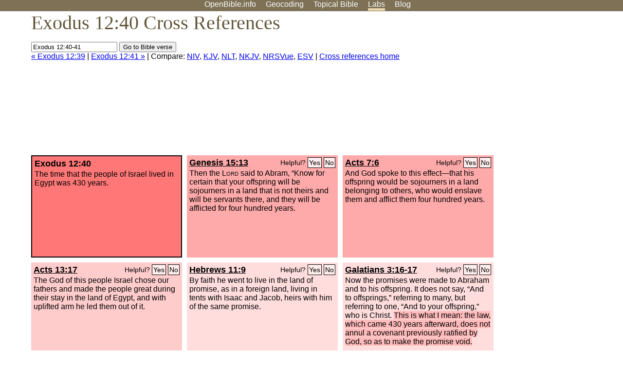

--- FILE ---
content_type: text/html; charset=UTF-8
request_url: http://www.openbible.info/labs/cross-references/search?q=Exodus+12%3A40-41
body_size: 4787
content:
<!DOCTYPE html PUBLIC "-//W3C//DTD XHTML 1.0 Strict//EN" "http://www.w3.org/TR/xhtml1/DTD/xhtml1-strict.dtd">
<html xmlns="http://www.w3.org/1999/xhtml">
<head>
<title>Ex 12:40 Cross References (6 Verses)</title>
<meta name="viewport" content="width=device-width" />
<meta charset="UTF-8" />
<style>body{background:#fff;font-family:Segoe UI,-apple-system,Verdana,sans-serif;margin:0;padding:0}h1{font-size:250%;color:#625539;font-family:Georgia,serif;font-weight:400;margin-top:0;margin-bottom:.25em}h1+h2,h1+p{margin-top:-.5em}h2{font-size:200%;color:#6d834e;font-family:Georgia,serif;font-weight:400;margin-bottom:.25em;clear:left}h3{color:#625529;font-size:110%}h3+p,h3+ul{margin-top:-1em}h4{font-family:Georgia,serif;margin-bottom:.25em}td{vertical-align:top}#head{background:#7e7156}#head p{margin:0;padding-bottom:5px}#nav{text-align:center}#head a,#nav a{text-decoration:none;color:#fff;margin-right:1em;padding:0}#nav a:hover,body.blog #nav-blog,body.geo #nav-geo,body.home #nav-home,body.labs #nav-labs,body.realtime #nav-realtime,body.topics #nav-topics{border-bottom:5px solid #ebd8af}#logo{margin:.25em;padding:0;font-size:100%;position:absolute;left:0;height:2em}#body{width:90%;max-width:1200px;min-width:300px;margin-left:auto;margin-right:auto}div.testament{width:40%;float:left}div.testament h3{position:static;width:auto;text-align:left}div.testament li{font-size:110%}#side ul,div.testament ul{list-style-type:none;margin-left:0;padding-left:0}p.intro{font-family:Geogia,serif;font-size:125%;color:#444}#side{border-top:1px solid #7e7156;padding-top:0;margin-top:25px}#foot{font-size:85%;color:#444;border-top:1px solid #7e7156;padding:5px 5% 0;max-width:1200px;margin-top:25px;clear:both}#top-ads{float:right;margin:1em 2em 0 1em;width:340px}ul.overlay-gallery li{list-style-type:none;display:inline;float:left;clear:right;margin:auto 2em 1em auto}.alpha-nav{color:#ccc}.alpha-nav strong{color:#000}a img{border:none}a.ge{padding:0 0 24px 36px;background:url(https://a.openbible.info/images/ge.png);background-repeat:no-repeat}h2 a{color:#6d834e}span.sc{font-variant:small-caps}.note,span.preview{font-size:85%;color:#444}img.atlas{float:left;margin:auto 2em 2em auto}hr.clear{height:1px;visibility:hidden;clear:both}code{font-family:Consolas,monospace;font-size:85%;background:#eee}span.note{font-weight:400;font-size:80%}cite.bibleref{font-style:normal}img{max-width:100%}#map-canvas img{max-width:auto}input{font-weight:400}#suggest ol{width:25%;float:left;list-style-type:none}h2 input{font-size:120%;max-width:100%}h2 input[type=submit]{font-size:100%}form.topic-search{background:#e2e6dc;margin:0 0 auto 0;padding:4px 5px 4px 10px;font-weight:700}form+h1{margin-top:.2em}body.script .invisible{visibility:hidden}body.script .visible,body.script .visible .invisible{visibility:visible}.topic-search input{padding:2px}.topic-search .alpha-nav{font-weight:400;margin-top:-.5em}p.error,p.message{background:#ebd8af;border-top:1px solid #7e7156;border-bottom:1px solid #7e7156;padding:10px}body.script .vote-buttons{padding-right:10px;margin:0}.vote-buttons button{margin-bottom:3px}p.browse-verse{font-size:80%;margin-top:-.75em}p.verse-text{font-size:120%;line-height:160%}p.verse-topics{line-height:250%}p.verse-topics a{text-decoration:none;margin-right:1em}p.verse-topics a:hover{text-decoration:underline}a.cloud-1{font-size:90%}a.cloud-2{font-size:120%}a.cloud-3{font-size:150%}a.cloud-4{font-size:200%}a.cloud-5{font-size:250%}body.topics h1 span.small{display:block;font-size:35%;margin-bottom:-.5em}body.photos h1 img{float:left;margin:.25em 15px .5em 0}body.photos h2{clear:left}body.photos div.col{width:30%;float:left}body.photos div.col h2{border-color:transparent}span.credit{font-size:75%}ul.photos{list-style-type:none;padding-left:0;margin-left:0}ul.photos li{padding:3px;display:inline-block;list-style-type:none}.clear{clear:both}.left{float:left}.right{float:right}table.data{border-spacing:0}table.data td{border-bottom:1px solid #ccc}table.data th{text-align:left;border-bottom:1px solid #666}table.data th.number,td.number,th.number{text-align:right}table.data td,table.data th{padding:2px}table.chapters td{padding-right:12px}body.realtime input.search{font-size:120%}#tweets div.tweets{margin-top:12px;padding:0}#tweets div.tweets div{border-top:1px dashed #ccc;line-height:125%;padding:5px 0;clear:left}#tweets{max-width:564px;padding:12px 0;margin-top:20px}body.realtime a.bibleref{color:#390}#tweets h2{margin-top:0}.realtime-home #tweets{border-right:200px solid #f0f0f0;float:left;padding-top:0;padding-right:20px}.realtime-home .top{float:left;width:200px;margin-left:-200px;padding:10px 20px}p.prev-next{clear:left}ol.emoji{padding:0;margin:0;list-style-type:none}ol.emoji li{display:inline-block;font-size:2em;max-width:100px;text-align:center;list-style-type:none;width:2em;padding:8px}ol.emoji li small{font-size:45%;display:block}a.share span{margin:0;padding:0;height:20px;width:20px;line-height:20px;font-size:16px}a.share svg{fill:#fff;width:20px;height:20px;display:inline-block;vertical-align:bottom}h1 a.share span{font-size:20px}h1 a.share svg{vertical-align:baseline}@media (max-width:769px){#top-ads{float:none;margin:2em 0;text-align:center;width:auto;min-height:250px}#head p{line-height:44px}.mobile-hide{display:none}table.chapters td{padding-bottom:12px}}@media print{#top-ads{display:none}}</style>
<link rel="icon" type="image/x-icon" href="https://a.openbible.info/favicon.ico" />
	<link rel="canonical" href="https://www.openbible.info/labs/cross-references/search?q=Exodus+12%3A40" />
<style type="text/css">
	.votes-1 { background: #fee; }
	.votes-2 { background: #fdd; }
	.votes-3 { background: #fcc; }
	.votes-4 { background: #fbb; }
	.votes-5 { background: #faa; }
	div.crossrefs { clear: right; }
	div.crossrefs div { width:300px; height:200px; float:left; margin:auto 10px 10px auto; padding:5px; overflow:auto; }
	div.crossrefs div h3 {color:#000; margin-top:0; margin-bottom:1em; }
	div.crossrefs div h3 a {color:#000; }
	div.crossrefs p {margin-bottom:0;}
	div.crossrefs div.crossref-verse { background: #f77; border: 2px solid #000; width: 296px; height: 196px;}
	span.vote { font-size:80%; float:right; font-weight:normal; padding-top:2px;}
	span.vote a {background: #fee; border:1px solid #000; padding:2px; color:#000; text-decoration:none;}
	@media print {
		div.crossrefs div, div.crossrefs div.crossref-verse { width:auto; height:auto; float:none; margin:auto; padding:auto; }
		form, span.vote, span.links, #head { display:none; }
		h1 { font-size: 100%; }
	}
</style>
</head>
<body class="labs inline-h3">
<div id="head">
	<p id="nav">
		<a href="/" id="nav-home">OpenBible.info</a>
		<a href="/geo/" id="nav-geo">Geocoding</a>
		<a href="/topics/" id="nav-topics">Topical<span class="mobile-hide">&#160;Bible</span></a>
		<a href="/labs/" id="nav-labs">Labs</a>
		<a href="/blog/" id="nav-blog">Blog</a>
	</p>
</div>
<div id="top-ads">
<script async="async" src="//pagead2.googlesyndication.com/pagead/js/adsbygoogle.js"></script>
<!-- Responsive 1 -->
<ins class="adsbygoogle"
     style="display:block"
     data-ad-client="ca-pub-7781027110498774"
     data-ad-slot="2667392197"
     data-ad-format="auto"></ins>
<script>
(adsbygoogle = window.adsbygoogle || []).push({});
</script>
</div>
<div id="body">
<h1>Exodus 12:40 Cross References</h1>
<form action="/labs/cross-references/search">
<p><input type="text" name="q" size="20" value="Exodus 12:40-41" /> <input type="submit" value="Go to Bible verse" />
		<br />
						<a href="/labs/cross-references/search?q=Exodus+12%3A39">&laquo; Exodus 12:39</a>
			 |							<a href="/labs/cross-references/search?q=Exodus+12%3A41">Exodus 12:41 &raquo;</a>
				| Compare: <a href="https://www.biblegateway.com/passage/?search=Ex+12%3A40%2CGen+15%3A13%2CActs+7%3A6%2CActs+13%3A17%2CHeb+11%3A9%2CGal+3%3A16-17%2CGen+12%3A1-3&amp;version=NIV">NIV</a>, <a href="https://www.biblegateway.com/passage/?search=Ex+12%3A40%2CGen+15%3A13%2CActs+7%3A6%2CActs+13%3A17%2CHeb+11%3A9%2CGal+3%3A16-17%2CGen+12%3A1-3&amp;version=KJV">KJV</a>, <a href="https://www.biblegateway.com/passage/?search=Ex+12%3A40%2CGen+15%3A13%2CActs+7%3A6%2CActs+13%3A17%2CHeb+11%3A9%2CGal+3%3A16-17%2CGen+12%3A1-3&amp;version=NLT">NLT</a>, <a href="https://www.biblegateway.com/passage/?search=Ex+12%3A40%2CGen+15%3A13%2CActs+7%3A6%2CActs+13%3A17%2CHeb+11%3A9%2CGal+3%3A16-17%2CGen+12%3A1-3&amp;version=NKJV">NKJV</a>, <a href="https://www.biblegateway.com/passage/?search=Ex+12%3A40%2CGen+15%3A13%2CActs+7%3A6%2CActs+13%3A17%2CHeb+11%3A9%2CGal+3%3A16-17%2CGen+12%3A1-3&amp;version=NRSVUE">NRSVue</a>, <a href="https://www.biblegateway.com/passage/?search=Ex+12%3A40%2CGen+15%3A13%2CActs+7%3A6%2CActs+13%3A17%2CHeb+11%3A9%2CGal+3%3A16-17%2CGen+12%3A1-3&amp;version=ESV">ESV</a>
		|
		<a href="/labs/cross-references/">Cross references home</a>
</p>
</form>
	<div class="crossrefs">
		<div class="crossref-verse">
		<h3>Exodus 12:40</h3>
		<p>The time that the people of Israel lived in Egypt was 430 years.</p>
		</div>
									<div class="votes-5"><h3><a href="/labs/cross-references/search?q=Genesis+15%3A13">Genesis 15:13</a> <span id="c02012040.01015013-01015013" class="vote"></span></h3>
				<p>Then the <span class="sc">Lord</span> said to Abram, &#8220;Know for certain that your offspring will be sojourners in a land that is not theirs and will be servants there, and they will be afflicted for four hundred years.</p>
				</div>
							<div class="votes-5"><h3><a href="/labs/cross-references/search?q=Acts+7%3A6">Acts 7:6</a> <span id="c02012040.44007006-44007006" class="vote"></span></h3>
				<p>And God spoke to this effect&#8212;that his offspring would be sojourners in a land belonging to others, who would enslave them and afflict them four hundred years.</p>
				</div>
							<div class="votes-3"><h3><a href="/labs/cross-references/search?q=Acts+13%3A17">Acts 13:17</a> <span id="c02012040.44013017-44013017" class="vote"></span></h3>
				<p>The God of this people Israel chose our fathers and made the people great during their stay in the land of Egypt, and with uplifted arm he led them out of it.</p>
				</div>
							<div class="votes-2"><h3><a href="/labs/cross-references/search?q=Hebrews+11%3A9">Hebrews 11:9</a> <span id="c02012040.58011009-58011009" class="vote"></span></h3>
				<p>By faith he went to live in the land of promise, as in a foreign land, living in tents with Isaac and Jacob, heirs with him of the same promise.</p>
				</div>
							<div class="votes-2"><h3><a href="/labs/cross-references/search?q=Galatians+3%3A16-17">Galatians 3:16-17</a> <span id="c02012040.48003016-48003017" class="vote"></span></h3>
				<p>Now the promises were made to Abraham and to his offspring. It does not say, &#8220;And to offsprings,&#8221; referring to many, but referring to one, &#8220;And to your offspring,&#8221; who is Christ. <span class="votes-4">This is what I mean: the law, which came 430 years afterward, does not annul a covenant previously ratified by God, so as to make the promise void.</span></p>
				</div>
							<div class="votes-2"><h3><a href="/labs/cross-references/search?q=Genesis+12%3A1-3">Genesis 12:1-3</a> <span id="c02012040.01012001-01012003" class="vote"></span></h3>
				<p>Now the <span class="sc">Lord</span> said to Abram, &#8220;Go from your country and your kindred and your father's house to the land that I will show you. And I will make of you a great nation, and I will bless you and make your name great, so that you will be a blessing. I will bless those who bless you, and him who dishonors you I will curse, and in you all the families of the earth shall be blessed.&#8221;</p>
				</div>
					</div>
<script type="text/javascript">
var votes = document.querySelectorAll("span.vote");
for (var i = 0, j = votes.length; i < j; i++) {
	var node = votes[i];
	var id = node.id.substr(1)
	node.innerHTML = 'Helpful? <a id="u' + id + '" href="#u">Yes</a> <a id="d' + id + '" href="#d">No</a>';
};
var voteLinks = document.querySelectorAll("span.vote a");
for (var i = 0, j = voteLinks.length; i < j; i++) {
	voteLinks[i].addEventListener("click", voteCallback, false);
}

function voteCallback(e) {
	e.preventDefault();
	var node = e.target;
	var xhr = new XMLHttpRequest();
	xhr.open("POST", "/labs/cross-references/vote");
	xhr.setRequestHeader("Content-Type", "application/x-www-form-urlencoded");
	xhr.send("vote=" + node.id);
	node.parentNode.innerHTML = "Thanks for voting";
}
</script>
</div>
<div id="foot">
<p>Unless otherwise indicated, all content is licensed under a <a rel="license" href="http://creativecommons.org/licenses/by/4.0/">Creative Commons Attribution License</a>. All Scripture quotations, unless otherwise indicated, are taken from The Holy Bible, English Standard Version. Copyright &copy;2001 by <a href="http://www.crosswaybibles.org/">Crossway Bibles</a>, a publishing ministry of Good News Publishers. Contact me: openbibleinfo (at) gmail.com.
</p>
</div>
<!-- Google Tag Manager -->
<script>(function(w,d,s,l,i){w[l]=w[l]||[];w[l].push({'gtm.start':
new Date().getTime(),event:'gtm.js'});var f=d.getElementsByTagName(s)[0],
j=d.createElement(s),dl=l!='dataLayer'?'&l='+l:'';j.async=true;j.src=
'https://www.googletagmanager.com/gtm.js?id='+i+dl;f.parentNode.insertBefore(j,f);
})(window,document,'script','dataLayer','GTM-5B9KC46');</script>
<!-- End Google Tag Manager -->
</body>
</html>

--- FILE ---
content_type: text/html; charset=utf-8
request_url: https://www.google.com/recaptcha/api2/aframe
body_size: 268
content:
<!DOCTYPE HTML><html><head><meta http-equiv="content-type" content="text/html; charset=UTF-8"></head><body><script nonce="M48mXO8ws62wzXF2ZFzC9w">/** Anti-fraud and anti-abuse applications only. See google.com/recaptcha */ try{var clients={'sodar':'https://pagead2.googlesyndication.com/pagead/sodar?'};window.addEventListener("message",function(a){try{if(a.source===window.parent){var b=JSON.parse(a.data);var c=clients[b['id']];if(c){var d=document.createElement('img');d.src=c+b['params']+'&rc='+(localStorage.getItem("rc::a")?sessionStorage.getItem("rc::b"):"");window.document.body.appendChild(d);sessionStorage.setItem("rc::e",parseInt(sessionStorage.getItem("rc::e")||0)+1);localStorage.setItem("rc::h",'1769261212964');}}}catch(b){}});window.parent.postMessage("_grecaptcha_ready", "*");}catch(b){}</script></body></html>